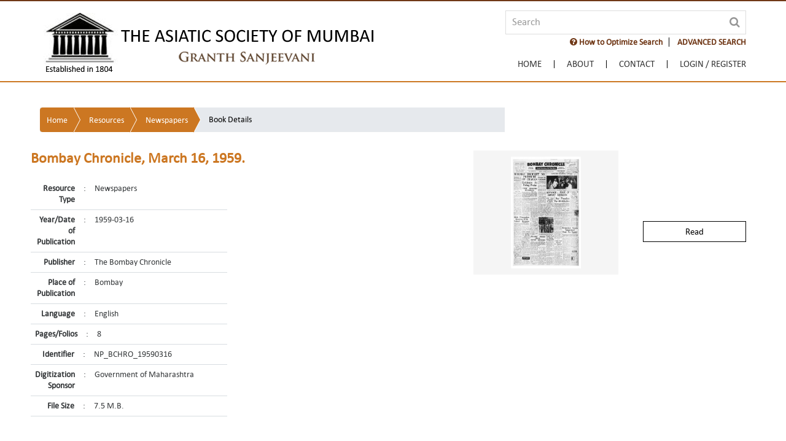

--- FILE ---
content_type: text/html;charset=UTF-8
request_url: https://granthsanjeevani.com/jspui/handle/123456789/149571?searchWord=&backquery=%5Bquery=&sort_by=dc.date.accessioned_dt&order=desc&rpp=20&etal=0&start=20%5D
body_size: 62461
content:




















<!DOCTYPE html>
<html lang="en">
<head>
    <meta charset="utf-8">
    <meta name="viewport" content="width=device-width, initial-scale=1, maximum-scale=1, user-scalable=no" />
    <meta http-equiv="x-ua-compatible" content="IE=edge" />
    <title>Granth Sanjeevani</title>
    <meta name="Description" content="Granth Sanjeevani">
    <meta name="Keywords" content="Granth Sanjeevani">
    <link rel="shortcut icon" type="image/x-icon" href="/jspui/favicon.ico" />

    <!-- Common CSS -->
    <link href="/jspui/ds.css" rel="stylesheet" />
    <link href="/jspui/css/bootstrap.css" rel="stylesheet" />
    <link href="/jspui/css/ds-style.css" rel="stylesheet" />
    <link href="/jspui/css/form.css" rel="stylesheet" />
    <link href="/jspui/css//main.css" rel="stylesheet" />
    <!-- Common CSS -->
    <!-- J-Query 1.11.3 -->
    <script src="/jspui/js/jquery-1.11.3.min.js" type="text/javascript"></script>
    <!-- J-Query 1.11.3 -->
    <!-- Bootstrap JS -->
    <script src="/jspui/js/bootstrap.min.js" type="text/javascript"></script>
    <script src="/jspui/js/bootstrap.offcanvas.js" type="text/javascript"></script>
    <!-- Bootstrap JS -->

    <link rel="stylesheet" href="/jspui/css/jquery.webui-popover.css" type="text/css">

    <link href="/jspui/css/metismenu.min.css" rel="stylesheet" />
    <script src="/jspui/js/metismenu.min.js"></script>
    <script src="/jspui/js/submenu.js"></script>

    <!--  Fancy Box Script -->
    <link rel="stylesheet" href="/jspui/css/jquery.fancybox.css" type="text/css" />
    <script type="text/javascript" src="/jspui/js/jquery.fancybox.min.js"></script>
    <script type="text/javascript" src="/jspui/js/jquery.fancybox-media.js"></script>
    <script type="text/javascript">
        $(document).ready(function () {
            $(".fancybox").fancybox({
                openEffect: 'fade',
                closeEffect: 'none',
                padding: 5,
                margin: 30,
                helpers: {
                    overlay: {
                        locked: false
                    }
                }
            });
            
            $(".help").fancybox({
                maxWidth: 700,
                fitToView: false,
                width: '70%',
                height: 'auto',
                autoSize: true,
                closeClick: false,
                openEffect: 'fade',
                closeEffect: 'fade',
                padding: 0
            });
        });

        $(document).ready(function () {
            $(".terms").fancybox({
                maxWidth: 800,
                fitToView: true,
                width: '70%',
                height: '70%',
                autoSize: false,
                closeClick: false,
                openEffect: 'fade',
                closeEffect: 'fade',
                padding: 0
            });
            
        });
    </script>
    <!--  Fancy Box Script -->

    <script>
        jQuery(document).ready(function ($) {
            $("#members-login").on("click", function () {
                $("#login-area").stop().slideToggle(400);
            });
        });
    </script>

    <script>
        $(document).mouseup(function (e) {
            var container = $("#login-area");
            if (!container.is(e.target) // if the target of the click isn't the container...
                && container.has(e.target).length === 0) // ... nor a descendant of the container
            {
                container.slideUp();
            }
        });

        
    </script>

</head>
<body class="body" ondragstart="return false;" ondrop="return false;">
    <div class="wrapper">
        <!-- HEADER -->
        








  

<html>
<head>
<link rel="stylesheet" href="/jspui/static/css/jquery-ui-1.10.3.custom/redmond/jquery-ui-1.10.3.custom.css" type="text/css" />
<script type='text/javascript' src='/jspui/static/js/jquery/jquery-ui-1.10.3.custom.min.js'></script>
<style>
.ui-autocomplete{
	cursor: pointer;
	overflow-x: hidden;
	overflow-y: scroll;
	z-index: 2000;
	position:fixed !important;
}
#ui-datepicker-div {
    z-index: 2000 !important;
}
.ui-datepicker-header {
	 z-index: 2000 !important;
}
#ui-id-1{
	z-index: 2000;
	position:fixed !important;
}	
.clr-red-br {
    border: 2px solid #fcd24a;
    background: #fcd24a !important;
    color: #c80000;
    font-weight: bold;
    -webkit-transition: all .3s ease 0s;
    -o-transition: all .3s ease 0s;
    transition: all .3s ease 0s;
    padding: 6px 13px;
}
.clr-red-br:hover {
    border: 2px solid #c80000;
    color: #fff !important;
    background: #c80000 !important;
}
</style>

</head>

<script>
	var selectedFilters = [];
</script>

<script type="text/javascript">
function removeFilters(index){
	
	if(selectedFilters.length > 0)
	{
		// remove value of selected remove div fields from array
		var fieldName = $("#filter_field_"+index).val();
		var fieldType = $("#filter_type_"+index).val();
		var fieldValue = $("#filter_value_"+index).val();
		var fieldNameIndex = selectedFilters.indexOf(fieldName);
		var fieldValueIndex = selectedFilters.indexOf(fieldValue);
		if(fieldNameIndex != -1) {
			selectedFilters.splice(fieldNameIndex, 3);
		}
		// remove div
		$("#dynamic_div_"+index).remove();
	}
}
function resetAdvanceSearch(){
	if($("#filtername").val() == "datecreated") {
		$("#filterquery").attr("onkeypress", "onChangeDynamicFilter(this.value)");
		$("#filterquery").datepicker("destroy");
		$("#filterquery2").datepicker("destroy");
		$("#filterquery2").remove();
		$("#filterqueryOuterDiv").addClass("col-sm-5");
		$("#filterqueryOuterDiv").removeClass("col-sm-2");
		$("#toField").remove();
		$("#yearFilterName").remove();
		$("#yearInput").remove();
	}
	selectedFilters = [];
	$("#filtername").prop('selectedIndex', 0);
	$("#filtertype").prop('selectedIndex', 0);
	$("#filterquery").val("");
	$("#resourceTypeName").prop('selectedIndex', 0);
	$("#scope1").prop('selectedIndex', 0);
	
	var dynamicDivLength = $('[id^=dynamic_div]').length;
	$( 'div[id^=dynamic_div]' ).each(function(el){
	  var dynamcuDivId = $(this).attr('id');
	  $("#"+dynamcuDivId).remove();
	});
}

function filterTypeChange() {
	if($("#filtername").val() == "datecreated")
	{
		if($("#filtertype").val() == "between")
		{
			var mainContent = '<div class="col-sm-1" id="yearFilterName">' +
								'<div class="form-group">' +
								'<input id="toField" type="text" value="To" disabled>' +
								'</div>' +
								'</div>' +
								'<div class="col-sm-2" id="yearInput">' +
								'<div class="form-group">' +
									'<input type="text" id="filterquery2" name="filterquery2" onkeyup="enterForFilter(event)">' +
								'</div>' +
							'</div>';
			
			$("#filterqueryOuterDiv").removeClass("col-sm-5");
			$("#filterqueryOuterDiv").addClass("col-sm-2");
			$("#filterqueryOuterDiv").after(mainContent);
			$("#filterquery").datepicker({onChangeMonthYear : function(){$(".dropdown-search").css({ display: "block" });}, dateFormat: "yy-mm-dd",changeYear: true,yearRange: "1000:c", onSelect: function(dateText, inst) { $(".dropdown-search").css({ display: "block" }); }});
			$("#filterquery2").datepicker({onChangeMonthYear : function(){$(".dropdown-search").css({ display: "block" });},dateFormat: "yy-mm-dd",changeYear: true,yearRange: "1000:c", onSelect: function(dateText, inst) { $(".dropdown-search").css({ display: "block" }); }});
		}else
		{
			var element =  document.getElementById("yearInput");
			if(typeof(element) != 'undefined' && element != null)
			{
				$("#filterquery2").datepicker("destroy");
				$(element).remove();
				$("#yearFilterName").remove();
				$("#filterqueryOuterDiv").removeClass("col-sm-2");
				$("#filterqueryOuterDiv").addClass("col-sm-5");
			}
		}
	}		
}
	
function filterNameChange(){	
	
	if($("#filtername").val() == "datecreated")
	{
		/*$("#filtertype").html('<option value="equals">Equals</option><option value="between">Between</option><option value="before">Before</option><option value="after">After</option>');*/
		$("#filtertype").html('<option value="equals">Equals</option><option value="between">Between</option>');
		if ($("#filtertype").val() != "equals" ) {
			$("#filterquery").datepicker({onChangeMonthYear : function(){$(".dropdown-search").css({ display: "block" });},dateFormat: "yy-mm-dd",changeYear: true,yearRange: "1000:c", onSelect: function(dateText, inst) { $(".dropdown-search").css({ display: "block" }); }});
		}
	}
	else
	{
		$("#filtertype").html('<option value="equals">Equals</option><option value="contains">Contains</option><option value="notequals">Not Equals</option><option value="notcontains">Not Contains</option>');
		$("#filterquery").datepicker("destroy");
		if(selectedFilters.indexOf("datecreated") == -1) {
			var element =  document.getElementById("yearInput");
			if(typeof(element) != 'undefined' && element != null)
			{
				$("#filterquery2").datepicker("destroy");
				$(element).remove();
				$("#dynamicYearSpacer").remove();
				$("#mainSearchQuery").removeClass("col-sm-2");
				$("#mainSearchQuery").addClass("col-sm-5");
			}
		}
	}
	$("#filterquery").prop("disabled", false);
}

$(document).ready(function () {
	$("#filterquery").autocomplete({
		source: function(request, response){
			var filter = $("#filtername").val();
			$("#scope").val($("#scope1").val());	
			$("#appliedFilters").val("");		
			var httpReq = "";
			if (selectedFilters != null && selectedFilters.length >0 ) 
			{
			    var idx = 1;
			    for(var i = 0 ; i<=selectedFilters.length-3;i++ ){
			    	if(i == 0){
			    	 httpReq = httpReq +"?filter_field_"+idx+"="+ selectedFilters[i++];
			    	}else{
			    	 httpReq = httpReq +"&filter_field_"+idx+"="+ selectedFilters[i++];
			    	}
			    	 httpReq = httpReq +"&filter_type_"+idx+"="+ selectedFilters[i++];
			    	 httpReq = httpReq +"&filter_value_"+idx+"="+ selectedFilters[i];
			    	 idx++;
			    }
			}
			$.ajax({
				url: "/jspui/json/discovery/autocomplete" + httpReq,
				dataType: "json",
				cache: false,
				data: {
					auto_idx: filter,
					auto_query: $("#filterquery").val(),
					auto_sort: "count",
					auto_type: $("#filtertype").val(),
					location: $("#scope1").val()
				},
				success: function(data){
					response($.map(data.autocomplete, function(item){
						var displayLabel = item.displayedValue + " (" + item.count + ")";
						var valueLabel = item.displayedValue;
						return {label:displayLabel,value:valueLabel}
					}));
				}
			})
		},
        select: function(event, ui) {
			$(".dropdown-search").css({ display: "block" });
        }
		
	});
});
	
	function querySearch(){
		var query = $("#query").val();
		var encodedQuery = encodeURIComponent(query);
		var baseURL = "/jspui";
	var url = baseURL + "/simple-search?query=" + encodedQuery + "&rpp="+ 20 +"&sort_by=score&order=desc";
		
		window.location.assign(url);
	}
	
	function keyupForQuery(e){
		if(e.keyCode == 13){
			querySearch();
		}
	}
</script>

<script type="text/javascript">

function onChangeDynamicFilter(val) {
	if($("#filtername").val() == "datecreated") {
		return;
	}
	$("#filterquery").autocomplete({
		source: function(request, response){
			var filter = $("#filtername").val();			
			$("#scope").val($("#scope1").val());
			$("#appliedFilters").val("");			
			var httpReq = "";
			if (selectedFilters != null && selectedFilters.length >0 ) 
			{
				var idx = 1;
				for(var i = 0 ; i<=selectedFilters.length-3;i++ ){
					if(i == 0){
					 httpReq = httpReq +"?filter_field_"+idx+"="+ selectedFilters[i++];
					}else{
					 httpReq = httpReq +"&filter_field_"+idx+"="+ selectedFilters[i++];
					}
					 httpReq = httpReq +"&filter_type_"+idx+"="+ selectedFilters[i++];
					 httpReq = httpReq +"&filter_value_"+idx+"="+ selectedFilters[i];
					 idx++;
				}
			}
			$.ajax({
				url: "/jspui/json/discovery/autocomplete" + httpReq,
				dataType: "json",
				cache: false,
				data: {
					auto_idx: filter,
					auto_query: $("#filterquery").val(),
					auto_sort: "count",
					auto_type: $("#filtertype").val(),
					location: $("#scope1").val()
				},
				success: function(data){
					response($.map(data.autocomplete, function(item){
						var displayLabel = item.displayedValue + " (" + item.count + ")";
						var valueLabel = item.displayedValue;
						return {label:displayLabel,value:valueLabel}
					}));
				}
			})
		},
        select: function(event, ui) {
			$(".dropdown-search").css({ display: "block" });
        }
	});  
}

function datecreatedValue() {
	var value = $("#filterquery").val();	
	var type = $("#filtertype").val();		
	if(type == "between")
	{
		value = "[" + value + "+TO+" + $("#filterquery2").val() +"]";
	}
	/*else if(type == "before")
	{
		value = "[0000" + "+TO+" + value +"]";
	}
	else if(type == "after")
	{
		value = "[" + value + "+TO+*]";
	}*/
	return value;
}

var counter = 1;

$(document).on("click","#btnadd",function(){
	
	// validation of filter already selected
		if (selectedFilters.indexOf($("#filtername").val()) != -1) {
			alert("Filter already exist!");
			return;
		}
	var value = $("#filterquery").val();
	if(value.length > 0) {
		
		if($("#filtername").val() == "datecreated")
		{
			value = datecreatedValue();
		}
			
		selectedFilters.push($("#filtername").val());
		selectedFilters.push($("#filtertype").val());
		selectedFilters.push(value);
		//disabled fields
		$("#filtername").prop('disabled', true);
		$("#filtertype").prop('disabled', true);
		$("#filterquery").prop('disabled', true);
		
		// remove and change attr
		$("#filtername").attr('name', 'filter_field_'+counter);
		$("#filtername").attr('id', 'filter_field_'+counter);
		$("#filtername").attr('class', 'filter_field_'+counter);
		$("#filtertype").attr('name', 'filter_type_'+counter);
		$("#filtertype").attr('id', 'filter_type_'+counter);
		$("#filtertype").attr('class', 'filter_type_'+counter);
		$("#filterquery").attr('name', 'filter_value_'+counter);
		$("#filterquery").attr('id', 'filter_value_'+counter);
		$("#filterquery").attr('class', 'filter_value_'+counter);
		$("#dynamicDiv").attr('id', 'dynamic_div_'+counter);
		$("#filterqueryOuterDiv").removeAttr('id');
		
		var html='                    <div class="row" id="dynamicDiv">'+
	'        	<div class="col-sm-3">'+
	'            	<div class="form-group" id="filternameDiv">'+
	'                	<select id="filtername" name="filtername" onchange="filterNameChange()">'+
	'                    	<option value="title">Title</option>'+
	'                        <option value="author">Author</option>'+
	'                        <option value="datecreated">Year/Date of Publication </option>'+
	'                        <option value="publisher">Publisher</option>'+
	'                        <option value="lang">Language</option>'+
	'                        <option value="subject">Subject</option>'+
	'                        <option value="location">Place of Publication</option>'+
	'                    </select>'+
	'				</div>'+
	'          	</div>'+
	'          	<div class="col-sm-2">'+
	'          		<div class="form-group" id="filtertypeDiv">'+
	'          			<select id="filtertype" name="filtertype"onchange="filterTypeChange()">'+
	'          				<option value="equals">Equals</option>'+
	'          	            <option value="contains">Contains</option>'+
	'          				<option value="notequals">Not Equals</option>'+
	'          				<option value="notcontains">Not Contains</option>'+
	'          	        </select>'+
	'          		</div>'+
	'          	</div>'+
	'  			<div class="col-sm-5" id="filterqueryOuterDiv">'+
	'	            <div class="form-group" id="filterqueryDiv">'+
	'					<input type="text" id="filterquery" name="filterquery" class="filter" onkeypress="onChangeDynamicFilter(this.value)">'+
	'                </div>'+
	'            </div>'+
	'            <div class="col-sm-2">'+
	'            	<div class="form-group">'+
	'                	<button id="btnadd" type="submit" class="clr-brown-br"><i class="fa fa-plus-circle" aria-hidden="true"></i>&nbsp;ADD'+'</button>'+
	'                </div>'+
	'            </div>';

		$( "#btnadd" ).replaceWith('<a id="remove_'+counter +'" href="#" onclick="removeFilters(' + counter + ')" class="clr-brown-br"><i class="fa fa-minus-circle" aria-hidden="true"></i></a>');
		$('#advanceSearch').append(html);
		$("#filtername").prop('selectedIndex', 0);
		$("#filtertype").prop('selectedIndex', 0);
		$("#filterquery").val('');
		$("#filtername").focus();
		counter++;
	}	
});
	
function onCollectionSpecificFilter1(){
   	var location = document.getElementById("scope1").value;
	$("#scope").val(location);
	$("#appliedFilters").val("");
	var filtername = document.getElementById("filtername").value;
	var filtertype = document.getElementById("filtertype").value;
	var filterquery = document.getElementById("filterquery").value;
	if($("#filtername").val() == "datecreated") {
		filterquery = datecreatedValue();
	}
	var apQuery = "";
	var rp = "&query=&sort_by=dc.date.accessioned_dt&order=desc&rpp=20&etal=0" ;
   	var baseURL = "/jspui";
	var url = ""; 
	if (selectedFilters != null && selectedFilters.length >1 ) 
	{
		var idx = 1;
		for(var i = 0 ; i<=selectedFilters.length-3;i++ ){
			 apQuery = apQuery +"&filter_field_"+idx+"="+ selectedFilters[i++];
			 apQuery = apQuery +"&filter_type_"+idx+"="+ selectedFilters[i++];
			 apQuery = apQuery +"&filter_value_"+idx+"="+ selectedFilters[i];
			 idx++;
		}
		url = baseURL + "/simple-search?location=" + location + rp;
		if (filterquery == '') {
			url = url + apQuery;
		} else {
			rp = "&filtername=";
			url = url + rp + filtername + "&filtertype=" + filtertype + "&filterquery=" + filterquery + apQuery;
		}
	} else if(selectedFilters.length == 1) {
		rp = "&filtername=";
		url = baseURL + "/simple-search?location=" + location + rp + selectedFilters[0] + "&filtertype=" + selectedFilters[1] + "&filterquery=" + selectedFilters[2] + apQuery;
	} else {
		if ($("#filterquery").val() === '') {
			url = baseURL + "/simple-search?location=" + location + rp;
		} else {
			rp = "&filtername=";
			url = baseURL + "/simple-search?location=" + location + rp + filtername + "&filtertype=" + filtertype + "&filterquery=" + filterquery;
		}
	}
	//	alert(apQuery);
	
   	/*	var location = "";
   		if(document.getElementById(id).checked){
   			location = $('#' + id).val();
   		}
   	*/
   //	var url = 
	//alert(url);
   	window.location.assign(url);
}

</script>


<script type="text/javascript">

	//below javascript is used for Disabling right-click on HTML page
	document.oncontextmenu = new Function("return true");
	
	//below javascript is used for Disabling text selection in web page
	//Disabling text selection in web page
	document.onselectstart = new Function("return true"); //Disabling text selection in web page
	if (window.sidebar) {	
	    //Disable Cut into HTML form using Javascript
	    document.oncut = new Function("return false");
	
	    //Disable Copy into HTML form using Javascript
	    document.oncopy = new Function("return true");
	
	    //Disable Paste into HTML form using Javascript
	    document.onpaste = new Function("return true");
	}
        
     $(document).bind('keydown', function(e) {
   	  if(e.ctrlKey && (e.which == 83)) {
   	    e.preventDefault();
   	    return false;
   	  }
   	});
        
</script>
<!-- to check browser closed -->
<script type="text/javascript" src="/jspui/js/check_browser_close.js"></script>
<!-- to check browser closed -->
<style type="text/css" media="print">
		body {display:none; visibility:hidden;}
</style>
<Script  type="text/javascript">
    var instituteName = 'null';
	var errorTypes = '';
	if (instituteName === "null" || instituteName === "NULL"  || instituteName === null ) {
            instituteName = '';
    }
	if(errorTypes !== '' || instituteName !== '') {
		  $("body").css({"padding-top":"160px"});
	}

    function closeTab(e) {

        // call ajax
        if (!validNavigation) {
			sessionStorage.setItem("instituteName", instituteName);
            $.get("/jspui/close-event?IsRefresh=close&instituteName="+instituteName, function (responseText) {
            });
        }
    }
    function doNotCloseTab(e) {
        // call ajax

        var instName = sessionStorage.getItem("instituteName");
        if (instName === "null" || instName === "NULL"  || instName === null ) {
            instName = '';
        }
		
        if (instName !== '') {
			$.get("/jspui/close-event?IsRefresh=activeLogin&instituteName="+instName, function  (data, status) {
                if (data !== "") {
					if($("#banner").length == 0) {
                    var showDiv = $(document.createElement('div'))
                        .attr("class", "after-login");
                    showDiv.after().html('<div  id="banner" class="container">You are logged in from: <b>'+instName+'</b><a class="top-btn" href="/jspui/institute-logout"><b style="color:white">LogOut</b></a></div>');
                    showDiv.appendTo("nav.navbar-fixed-top").insertBefore("#instituteNameForRelogin");
					}
                    instituteName = instName;
                }

            });
        }
        sessionStorage.removeItem("instituteName");
    }


</Script>

<script>
            $(document).ready(function () {
				
				/*$(document).on('click', '.ui-datepicker-header', function (e) { 
					$(".dropdown-search").css({ display: "block" });
				});*/
				
                // Expand Search Panel
                $("#search-toggle").click(function () {
                    $(".dropdown-search").slideDown();
                });

                $(".btn-close").click(function () {
                    $(".dropdown-search").slideUp();
                });
            });

            $(document).mouseup(function (e) {
                var container = $(".dropdown-search");

                if (!container.is(e.target) // if the target of the click isn't the container...
                    && container.has(e.target).length === 0) // ... nor a descendant of the container
                {

                    container.hide();

                }
            });
        </script>

<script type="text/javascript">

subdirectory = "null";

document.write('<nav class="navbar navbar-light bg-nav navbar-fixed-top">');
document.write('<input name="scope" id="scope" type="hidden"/>');
document.write('<input name="appliedFilters" id="appliedFilters" type="hidden"/>');
document.write('   <input name="instituteNameForRelogin" id="instituteNameForRelogin" type="hidden"/>');
if("" !== ""){
    document.write('   <div id="banner" class="after-login">');
    document.write('    <div class="container">');
    document.write('   You are logged in from: <b>null</b><a class="top-btn" href="/jspui/institute-logout"><b style="color:white">LogOut</b></a>');
    document.write('   </div>');
    document.write('  </div>');
} else if ("" != "" && "" == "instituteSubscription") {
	document.write('   <div id="banner" class="after-login">');
    document.write('    <div class="container">');
    document.write('   The concurrent session limit of your institute is full. Please try again after some time or contact your administrator for support.');
    document.write('   </div>');
    document.write('  </div>');
} else if ("" != "" && "" == "login") {
	document.write('   <div id="banner" class="after-login">');
    document.write('    <div class="container">');
    document.write('   IP Address is not registered. Please contact your administrator for support.');
    document.write('   </div>');
    document.write('  </div>');
} else if ("" != "" && "" == "instituteError") {
	document.write('   <div id="banner" class="after-login">');
    document.write('    <div class="container">');
    document.write('   Entered institute is not registered with us.Please check by different keywords.');
    document.write('   </div>');
    document.write('  </div>');
} else if ("" != "" && "" == "memebershipExpired") {
	document.write('   <div id="banner" class="after-login">');
    document.write('    <div class="container">');
    document.write('   Sorry, your memebership is expired.please email us on info@asiaticsociety.org.in to extend your membership.');
    document.write('   </div>');
    document.write('  </div>');
}
/* maintenance 
document.write('   <div id="banner" class="after-login">');
document.write(' The website is scheduled for a preventive maintenance between 5th July 10 AM IST and 9th July 6 PM IST and will not be available for access. ');
document.write('  </div>'); */

document.write('            <div class="container">');
document.write('                <div class="navbar-brand">');
document.write('                    <a href="/jspui/">');
document.write('                    <img src="/jspui/images/logo-asiatic.png" alt="" title="" class="img-fluid">');
document.write('                    </a>');
document.write('                </div>');
document.write('                    <div id="offcanvas-overlay"></div>');
document.write('                    <button id="offcanvas-toggle" type="button" class="navbar-toggle collapsed offcanvas-toggle hidden-xl-up pull-xs-right" data-toggle="offcanvas" data-target="#navbar" aria-expanded="false" aria-controls="navbar">');
document.write('                        <span class="icon-bar"></span>');
document.write('                        <span class="icon-bar"></span>');
document.write('                        <span class="icon-bar"></span>');
document.write('                    </button>');

document.write('                <div class="search-area text-xl-right text-xs-right">');
document.write('                    <div class="input-group">');
document.write('                        <input name="query" id="query" type="text" class="form-control" placeholder="Search" onkeyup="keyupForQuery(event)">');
document.write('                        <span class="search-btn">');
document.write('                            <a href="#" onclick="querySearch()"><i class="fa fa-search"></i></a>');
document.write('                        </span>');
document.write('                    </div>');
document.write('                    <ul class="searchlist">');
document.write('                      <li><a href="/jspui/GS Search Guide.pdf"  target="_blank"  class="help "><b><i class="fa fa-question-circle" aria-hidden="true"></i> How to Optimize Search</b></a></li>');
document.write('                      <li class="dropdown_link"><a id="search-toggle" href="#">ADVANCED SEARCH</a>');

document.write('                      <div class="dropdown-search"><div class="search_panel">');
document.write('                      <div class="btn-close pull-xs-right"><i class="fa fa-times-circle" aria-hidden="true"></i></div>');
document.write('                      <h4> Advanced Search is useful for more specific search options.  </h4>');
document.write('                      <h4> You can use a single or a combination of fields to perform Advanced Search. </h4>');
document.write('                      <div class="spacer1"></div>');
document.write('	<div id="advanceSearch" class="search_data">');
document.write('    	<div class="row">');
document.write('        	<div class="col-sm-3">');
document.write('            	<div class="form-group">');
document.write('                	<select id="resourceTypeName">');
document.write('                    	<option value="ResourceType">Resource Type</option>');
document.write('                    </select>');
document.write('				</div>');
document.write('          	</div>');
document.write('          	<div class="col-sm-7">');
document.write('          		<div class="form-group">');
document.write('          			<select id="scope1" name="scope1">');
document.write('          				<option value="">All</option>');
document.write('          				<option value="123456789/2">Book</option>');
document.write('          	            <option value="123456789/3">Newspaper</option>');
document.write('          	            <option value="123456789/4">Manuscript </option>');
document.write('          				<option value="123456789/6">Government Publication</option>');
document.write('          				<option value="123456789/8">Journal</option>');
document.write('          				<option value="123456789/7">Map</option>');
document.write('          				<option value="123456789/106857">Newspaper Clippings</option>');
document.write('          	        </select>');
document.write('          		</div>');
document.write('          	</div>');
document.write('           </div>');
document.write('                    <div class="row" id="dynamicDiv">');
document.write('        	<div class="col-sm-3">');
document.write('            	<div class="form-group">');
document.write('                	<select id="filtername" name="filtername" onchange="filterNameChange()">');
document.write('                    	<option value="title">Title</option>');
document.write('                        <option value="author">Author</option>');
document.write('                        <option value="datecreated">Year/Date of Publication </option>');
document.write('                        <option value="publisher">Publisher</option>');
document.write('                        <option value="lang">Language</option>');
document.write('                        <option value="subject">Subject</option>');
document.write('                        <option value="location">Place of Publication</option>');
document.write('                    </select>');
document.write('				</div>');
document.write('          	</div>');
document.write('          	<div class="col-sm-2">');
document.write('          		<div class="form-group">');
document.write('          			<select id="filtertype" name="filtertype" onchange="filterTypeChange()">');
document.write('          				<option value="equals">Equals</option>');
document.write('          	            <option value="contains">Contains</option>');
document.write('          				<option value="notequals">Not Equals</option>');
document.write('          				<option value="notcontains">Not Contains</option>');
document.write('          	        </select>');
document.write('          		</div>');
document.write('          	</div>');
document.write('  			<div class="col-sm-5" id="filterqueryOuterDiv">');
document.write('	            <div class="form-group">');
document.write('					<input type="text" id="filterquery" name="filterquery">');
document.write('                </div>');
document.write('            </div>');
document.write('            <div class="col-sm-2">');
document.write('            	<div class="form-group">');
document.write('                	<button id="btnadd" type="submit" class="clr-brown-br"><i class="fa fa-plus-circle" aria-hidden="true"></i>&nbsp;ADD</button>');
document.write('                </div>');
document.write('            </div>');

document.write('		 </div>');
document.write('   	</div>');
document.write('    <div class="spacer1"></div>');
document.write('    <div class="row">');
document.write('		<div class="col-sm-12">');
document.write('	    	<button type="submit" class="btn-brown" onclick="resetAdvanceSearch()">Reset</button>');
document.write('            <button type="submit" class="btn-brown" onClick="onCollectionSpecificFilter1()">Search</button>');
document.write('        </div>');
document.write('    </div>');

document.write('                    </div></div>');
document.write('                    </li>');
document.write('                    </ul>');
document.write('                    <div class="spacer2"></div>');
document.write('                    <div class="pull-xs-right navbar-offcanvas-right navbar-offcanvas" id="navbar">');/*This line is added on 24-April-2017*/
document.write('                        <ul class="nav navbar-nav navbar-padding">');/*This line is updated on 24-April-2017*/



if(false){
	document.write('                            <li class="nav-item"><a href="/jspui/adminDashboard?sorts[views]=-1"><span class="hidden-md-up">Manage</span> <i class="fa fa-cogs" aria-hidden="true" title="Manage"></i></a></li>');
	document.write('                            <li class="nav-item"><a href="/jspui/submit"><span class="hidden-md-up">Upload</span> <i class="fa fa-upload" aria-hidden="true" title="Upload"></i></a></li>');
}else if(false){
	document.write('                            <li class="nav-item"><a href="/jspui/submit"><span class="hidden-md-up">Upload</span> <i class="fa fa-upload" aria-hidden="true" title="Upload"></i></a></li>');
}


if(subdirectory == "home"){
	document.write('                            <li class="nav-item active"><a href="/jspui/">Home</a></li>');
}else{
	document.write('                            <li class="nav-item"><a href="/jspui/">Home</a></li>');
}

if (subdirectory == "about") {
    document.write('                            <li class="nav-item active"><a href="/jspui/contextInfo?redirect=about">About</a></li>');
}
else {
    document.write('                            <li class="nav-item"><a href="/jspui/contextInfo?redirect=about">About</a></li>');
}

if (subdirectory == "contact") {
    document.write('                            <li class="nav-item active"><a href="/jspui/contextInfo?redirect=contact">Contact</a></li>');
}
else {
    document.write('                            <li class="nav-item"><a href="/jspui/contextInfo?redirect=contact">Contact</a></li>');
}
if("" === "") {
    document.write('                                <li class="nav-item members-login">');

    if ("" === "") {
        document.write('                                <a id="members-login" href="/jspui/password-login" class=""><span>Login / Register</span></a>');
    }
    else {
        if ("" !== "") {
            document.write('                                <a id="members-login" class="active"><span>Welcome </span> <i class="fa fa-user" aria-hidden="true"></i></a>');
        }
        document.write('                                <div id="login-area" class="login-content">');
        document.write('                                    <div class="memebers-login-info">');
        document.write('                                        <ul>');
        document.write('                                            <li><a href="/jspui/userAccount?rpp=6">My Account</a></li>');
        document.write('                                            <li><a href="/jspui/logout">Logout</a></li>');
        document.write('                                        </ul>');
        document.write('                                    </div>');
        document.write('                                </div>');
    }

    document.write('                            </li>');
}
document.write('                        </ul>');
document.write('                </div>');
document.write('                </div>');
document.write('            </div>');
document.write('            <div class="container-fluid bg-subnav">');
document.write('            </div>');
document.write('        </nav>');

</script>


</html>

        <!-- HEADER -->
        <!-- BODY -->
        <div class="spacer3"></div>
        <section class="container-fluid" id="book-detail">
            <div class="row">
                <div class="container">
                    <div class="row">
                        <div class="container wow fadeInDown">
                        	 <div class="row marg-b-xs">
					 	 <div class="col-xl-8 col-md-8>  
                                <nav aria-label="breadcrumb">
            						<ol class=" breadcrumb-arrow">
									<li><a href="/jspui/">Home</a></li>
									<li><a href="/jspui/simple-search?location=&query=&rpp=20&sort_by=dc.date.accessioned_dt&order=desc" >Resources</a></li>
									<li><a href="/jspui/handle/123456789/3"> Newspapers</a></li>
									<li class="active"><span>Book Details</span></li>
									</ol>
        						</nav>
					 		</div>  

                            </div>
                            
								<div class="spacer1"> </div>
								 <div class="row">
								
                            <div class="row">
                                <div class="col-xl-7 col-lg-8 col-md-7 marg-b-xs">
                                    <h1>Bombay Chronicle, March 16, 1959.</h1>
                                    <table class="bookdetail">

                                        <tr>
                                            <td class="col1">Resource Type</td>
                                            <td class="col2">:</td>
                                            <td class="col3">Newspapers</td>
                                        </tr>

                                        <tr>
                                            <td class="col1">Year/Date of Publication</td>
                                            <td class="col2">:</td>
                                            <td class="col3">1959-03-16</td>
                                        </tr>

                                        <tr>
                                            <td class="col1">Publisher</td>
                                            <td class="col2">:</td>
                                            <td class="col3">The Bombay Chronicle</td>
                                        </tr>

                                        <tr>
                                            <td class="col1">Place of Publication</td>
                                            <td class="col2">:</td>
                                            <td class="col3">Bombay</td>
                                        </tr>

                                        <tr>
                                            <td class="col1">Language</td>
                                            <td class="col2">:</td>
                                            <td class="col3">English</td>
                                        </tr>

										<tr>
                                            <td class="col1">Pages/Folios</td>
                                            <td class="col2">:</td>
                                            <td class="col3">8</td>
                                        </tr>

                                        <tr>
                                            <td class="col1">Identifier</td>
                                            <td class="col2">:</td>
                                            <td class="col3">NP_BCHRO_19590316</td>
                                        </tr>

                                        <tr>
                                            <td class="col1">Digitization Sponsor</td>
                                            <td class="col2">:</td>
                                            <td class="col3">Government of Maharashtra</td>
                                        </tr>

									    <tr>
									        <td class="col1">File Size</td>
									        <td class="col2">:</td>
									        <td class="col3">7.5 M.B.</td>
									    </tr>

                                    </table>
                                </div>
                                <div class="col-xl-5 col-lg-4 col-md-5">
                                    <div class="col-xl-7">
                                        <ul class="booklist booklist2">
                                            <li>
                                                <figure class="wow fadeInUp">
                                                    <img style="max-height:182px;" src="/jspui/bitstream/123456789/149571/617194/NP_BCHRO_19590316_TIT_01.jpg" alt="" title="" class="img-fluid" />
                                                </figure>
                                            </li>
                                        </ul>
                                    </div>
                                    <div class="col-xl-5">

										<h5></h5>

                                        <div class="spacer5"></div>
                                        <div class="spacer2"></div>

										<a href="" class="link-btn clr-blk-br fancybox" rel="1" style="display:none; pointer-events: none; cursor: default; opacity: 0.6;">Table of Content</a>						

                                        <div class="spacer1"></div>
                                        <a href="/jspui/viewer?searchWord=&viewType=single&doc=NP_BCHRO_19590316.pdf123456789/149571/617195/&backquery=[]&itemHandle=123456789/149571" class="link-btn clr-blk-br" style="display:block">Read</a>
                                    </div>
                                    <div class="spacer1"></div>
                                    <div class="col-xl-8">
                                      

                                        <div id="bookmark" style="display:none;">
                                            <div class="input-group">
                                                <input name="bookmarkname" id="bookmarkname" type="text" class="addfolder" placeholder="Bookmark Name">
                                                <input type="submit" value="Add" class="addfolder" onClick="onAddBookmark()">
                                            </div>
                                        </div>
                                    </div>

									
                                    <div class="spacer3"></div>
                                    <div class="rw">
                                        <div class="col-xl-12 col-lg-7 col-md-7">
                                            

                                            
                                        </div>
                                    </div>
                                </div>
                            </div>
                        </div>
                        <div class="spacer3"></div>
                        <hr />
                        <div class="spacer3"></div>
                        <div class="container">
                            <div class="row">
                                <div class="col-xl-12">
                                    

								<div class="col-xl-8 col-md-9 col-xs-7">
                                        <div class="row wow fadeInUp">
                                            <h4>Other Similar Items</h4>
                                        </div>
                                    </div>
                                    <div class="col-xl-4 col-md-3 col-xs-5 text-xl-right text-xs-right">
                                        <!-- <div class="row">
                                            <a href="" class="link-btn clr-drkblue-br">View All</a>
                                        </div> -->
                                    </div>
                                    <div class="spacer1"></div>
                                    <ul class="booklist booklist1 bxSlider">

                                        <li>
                                            <figure class="wow fadeInUp">
                                                <ul class="iconlist">

													<li style="display: none;"></li>

                                                </ul>
                                                <a href="/jspui/handle/123456789/149523?searchWord=&backquery=[]">
                                                    <img src="/jspui/bitstream/123456789/149523/617098/NP_BCHRO_19590116_TIT_01.jpg" alt="" title="" class="img-fluid" />
                                                </a>
                                                <figcaption>
                                                    <ul>
                                                        <li class="hd"><a href="/jspui/handle/123456789/149523?searchWord=&backquery=[]">Bombay Chronicle, January 16, 1959.</a></li>

                                                        <li><b>Year:</b> 1959</li>

                                                    </ul>
                                                </figcaption>
                                            </figure>
                                        </li>

                                        <li>
                                            <figure class="wow fadeInUp">
                                                <ul class="iconlist">

													<li style="display: none;"></li>

                                                </ul>
                                                <a href="/jspui/handle/123456789/149587?searchWord=&backquery=[]">
                                                    <img src="/jspui/bitstream/123456789/149587/617226/NP_BCHRO_19590216_TIT_01.jpg" alt="" title="" class="img-fluid" />
                                                </a>
                                                <figcaption>
                                                    <ul>
                                                        <li class="hd"><a href="/jspui/handle/123456789/149587?searchWord=&backquery=[]">Bombay Chronicle, February 16, 1959.</a></li>

                                                        <li><b>Year:</b> 1959</li>

                                                    </ul>
                                                </figcaption>
                                            </figure>
                                        </li>

                                        <li>
                                            <figure class="wow fadeInUp">
                                                <ul class="iconlist">

													<li style="display: none;"></li>

                                                </ul>
                                                <a href="/jspui/handle/123456789/149568?searchWord=&backquery=[]">
                                                    <img src="/jspui/bitstream/123456789/149568/617189/NP_BCHRO_19590313_TIT_01.jpg" alt="" title="" class="img-fluid" />
                                                </a>
                                                <figcaption>
                                                    <ul>
                                                        <li class="hd"><a href="/jspui/handle/123456789/149568?searchWord=&backquery=[]">Bombay Chronicle, March 13, 1959.</a></li>

                                                        <li><b>Year:</b> 1959</li>

                                                    </ul>
                                                </figcaption>
                                            </figure>
                                        </li>

                                        <li>
                                            <figure class="wow fadeInUp">
                                                <ul class="iconlist">

													<li style="display: none;"></li>

                                                </ul>
                                                <a href="/jspui/handle/123456789/149564?searchWord=&backquery=[]">
                                                    <img src="/jspui/bitstream/123456789/149564/617180/NP_BCHRO_19590309_TIT_01.jpg" alt="" title="" class="img-fluid" />
                                                </a>
                                                <figcaption>
                                                    <ul>
                                                        <li class="hd"><a href="/jspui/handle/123456789/149564?searchWord=&backquery=[]">Bombay Chronicle, March 9, 1959.</a></li>

                                                        <li><b>Year:</b> 1959</li>

                                                    </ul>
                                                </figcaption>
                                            </figure>
                                        </li>

                                        <li>
                                            <figure class="wow fadeInUp">
                                                <ul class="iconlist">

													<li style="display: none;"></li>

                                                </ul>
                                                <a href="/jspui/handle/123456789/149572?searchWord=&backquery=[]">
                                                    <img src="/jspui/bitstream/123456789/149572/617196/NP_BCHRO_19590317_TIT_01.jpg" alt="" title="" class="img-fluid" />
                                                </a>
                                                <figcaption>
                                                    <ul>
                                                        <li class="hd"><a href="/jspui/handle/123456789/149572?searchWord=&backquery=[]">Bombay Chronicle, March 17, 1959.</a></li>

                                                        <li><b>Year:</b> 1959</li>

                                                    </ul>
                                                </figcaption>
                                            </figure>
                                        </li>

                                        <li>
                                            <figure class="wow fadeInUp">
                                                <ul class="iconlist">

													<li style="display: none;"></li>

                                                </ul>
                                                <a href="/jspui/handle/123456789/149563?searchWord=&backquery=[]">
                                                    <img src="/jspui/bitstream/123456789/149563/617179/NP_BCHRO_19590307_TIT_01.jpg" alt="" title="" class="img-fluid" />
                                                </a>
                                                <figcaption>
                                                    <ul>
                                                        <li class="hd"><a href="/jspui/handle/123456789/149563?searchWord=&backquery=[]">Bombay Chronicle, March 7, 1959.</a></li>

                                                        <li><b>Year:</b> 1959</li>

                                                    </ul>
                                                </figcaption>
                                            </figure>
                                        </li>

                                        <li>
                                            <figure class="wow fadeInUp">
                                                <ul class="iconlist">

													<li style="display: none;"></li>

                                                </ul>
                                                <a href="/jspui/handle/123456789/149580?searchWord=&backquery=[]">
                                                    <img src="/jspui/bitstream/123456789/149580/617212/NP_BCHRO_19590326_TIT_01.jpg" alt="" title="" class="img-fluid" />
                                                </a>
                                                <figcaption>
                                                    <ul>
                                                        <li class="hd"><a href="/jspui/handle/123456789/149580?searchWord=&backquery=[]">Bombay Chronicle, March 26, 1959.</a></li>

                                                        <li><b>Year:</b> 1959</li>

                                                    </ul>
                                                </figcaption>
                                            </figure>
                                        </li>

                                        <li>
                                            <figure class="wow fadeInUp">
                                                <ul class="iconlist">

													<li style="display: none;"></li>

                                                </ul>
                                                <a href="/jspui/handle/123456789/149558?searchWord=&backquery=[]">
                                                    <img src="/jspui/bitstream/123456789/149558/617169/NP_BCHRO_19590303_TIT_01.jpg" alt="" title="" class="img-fluid" />
                                                </a>
                                                <figcaption>
                                                    <ul>
                                                        <li class="hd"><a href="/jspui/handle/123456789/149558?searchWord=&backquery=[]">Bombay Chronicle, March 3, 1959.</a></li>

                                                        <li><b>Year:</b> 1959</li>

                                                    </ul>
                                                </figcaption>
                                            </figure>
                                        </li>

                                        <li>
                                            <figure class="wow fadeInUp">
                                                <ul class="iconlist">

													<li style="display: none;"></li>

                                                </ul>
                                                <a href="/jspui/handle/123456789/149575?searchWord=&backquery=[]">
                                                    <img src="/jspui/bitstream/123456789/149575/617203/NP_BCHRO_19590320_TIT_01.jpg" alt="" title="" class="img-fluid" />
                                                </a>
                                                <figcaption>
                                                    <ul>
                                                        <li class="hd"><a href="/jspui/handle/123456789/149575?searchWord=&backquery=[]">Bombay Chronicle, March 20, 1959.</a></li>

                                                        <li><b>Year:</b> 1959</li>

                                                    </ul>
                                                </figcaption>
                                            </figure>
                                        </li>

                                        <li>
                                            <figure class="wow fadeInUp">
                                                <ul class="iconlist">

													<li style="display: none;"></li>

                                                </ul>
                                                <a href="/jspui/handle/123456789/149582?searchWord=&backquery=[]">
                                                    <img src="/jspui/bitstream/123456789/149582/617217/NP_BCHRO_19590327_TIT_01.jpg" alt="" title="" class="img-fluid" />
                                                </a>
                                                <figcaption>
                                                    <ul>
                                                        <li class="hd"><a href="/jspui/handle/123456789/149582?searchWord=&backquery=[]">Bombay Chronicle, March 27, 1959.</a></li>

                                                        <li><b>Year:</b> 1959</li>

                                                    </ul>
                                                </figcaption>
                                            </figure>
                                        </li>

                                        <li>
                                            <figure class="wow fadeInUp">
                                                <ul class="iconlist">

													<li style="display: none;"></li>

                                                </ul>
                                                <a href="/jspui/handle/123456789/149566?searchWord=&backquery=[]">
                                                    <img src="/jspui/bitstream/123456789/149566/617185/NP_BCHRO_19590311_TIT_01.jpg" alt="" title="" class="img-fluid" />
                                                </a>
                                                <figcaption>
                                                    <ul>
                                                        <li class="hd"><a href="/jspui/handle/123456789/149566?searchWord=&backquery=[]">Bombay Chronicle, March 11, 1959.</a></li>

                                                        <li><b>Year:</b> 1959</li>

                                                    </ul>
                                                </figcaption>
                                            </figure>
                                        </li>

                                        <li>
                                            <figure class="wow fadeInUp">
                                                <ul class="iconlist">

													<li style="display: none;"></li>

                                                </ul>
                                                <a href="/jspui/handle/123456789/149561?searchWord=&backquery=[]">
                                                    <img src="/jspui/bitstream/123456789/149561/617175/NP_BCHRO_19590305_TIT_01.jpg" alt="" title="" class="img-fluid" />
                                                </a>
                                                <figcaption>
                                                    <ul>
                                                        <li class="hd"><a href="/jspui/handle/123456789/149561?searchWord=&backquery=[]">Bombay Chronicle, March 5, 1959.</a></li>

                                                        <li><b>Year:</b> 1959</li>

                                                    </ul>
                                                </figcaption>
                                            </figure>
                                        </li>

                                    </ul>
                                </div>
                            </div>
                            <div class="spacer2"></div>
                        </div>
                    </div>
                </div>
            </div>
        </section>
        <div class="push"></div>
    </div>
    <!--::: FOOTER :::-->
    

<script type="text/javascript">
	document.write('<div class="footer">');
	document.write('        <div class="container ftr-container text-xs-center">');
	document.write('            <div class="col-xl-4 col-md-2 col-xs-12 text-xl-left">');
	<!--document.write('                <img src="../images/logo-asiatic.png" alt="" title="" class="img-fluid" />');-->
	document.write('            </div>');
	document.write('            <div class="col-xl-12 col-md-12 col-xs-12 ">');
	document.write('                <ul class="ftrlist">');
	document.write('                    <li><a href="/jspui/general-info/terms-conditions.htm" class="terms fancybox.iframe">Terms of service & Disclaimer</a></li>');
	document.write('                    <li><a href="/jspui/general-info/privacy-policy.htm" class="terms fancybox.iframe">Privacy Policy</a></li>');
	document.write('                    <li><a href="/jspui/general-info/copyright.htm" class="terms fancybox.iframe">Copyright & Take Down Policy</a></li>');
	document.write('                    <li><a href="/jspui/general-info/supported-browsers.htm" class="help fancybox.iframe">Supported Browsers</a></li>');
	document.write('					<li><a id="faq" href="/jspui/general-info/faq.htm" class="terms fancybox.iframe">FAQ</a></li>');
	document.write('					<li><a target="_blank" id="userguide" href="/jspui/general-info/userguide.pdf">User Guide</a></li>');
	document.write('                    <li><a href="/jspui/contextInfo?redirect=sitemap">Sitemap</a></li>');
	document.write('                </ul>');
	document.write('            </div>');
	document.write('        </div>');
	document.write('    </div>');
	document.write('<a href="#" class="scrollup" title="Scroll Back to Top">');
	document.write('<i class="fa fa-chevron-up"></i> TOP');
	document.write('    </a>');
</script>

<!-- Code for google analytics -->
<script>
  (function(i,s,o,g,r,a,m){i['GoogleAnalyticsObject']=r;i[r]=i[r]||function(){
  (i[r].q=i[r].q||[]).push(arguments)},i[r].l=1*new Date();a=s.createElement(o),
  m=s.getElementsByTagName(o)[0];a.async=1;a.src=g;m.parentNode.insertBefore(a,m)
  })(window,document,'script','https://www.google-analytics.com/analytics.js','ga');

  ga('create', 'UA-99997609-1', 'auto');
  ga('send', 'pageview');

</script>
<!-- Code for google analytics -->
    <!--::: FOOTER :::-->

    <script src="/jspui/js/jquery.webui-popover.min.js"></script>
    <script>
        (function () {
            var settings = {
                trigger: 'click',
                placement: function (el) { return el.data('placement') },
                title: '',
                width: 300,
                multi: false,
                style: '',
                padding: true
            };

            function initPopover() {

            initPopover();
        })();
    </script>

    <!-- Common J-Query -->
    <script src="/jspui/js/main.min.js" type="text/javascript"></script>
    <!-- Common J-Query -->
</body>
</html>


--- FILE ---
content_type: text/css
request_url: https://granthsanjeevani.com/jspui/css/form.css
body_size: 14608
content:
/*
=====================================================================================================================================================
FORM STTYLING
=====================================================================================================================================================
*/
/* Basic Reset */
input, textarea, select, label {font-family:inherit; font-size:14px !important; margin:0px; box-shadow:none !important; border-radius:0px !important; position:relative}
input, textarea, select, label {resize:none; outline:none; transition:all .6s ease !important; -webkit-transition:all .6s ease !important; -moz-transition:all .6s ease !important; -o-transition:all .6s ease !important; -ms-transition:all .6s ease !important; border:none !important}
input[type="text"], input[type="password"], textarea, select, label, input[type="submit"]   {-webkit-box-sizing: border-box; -moz-box-sizing: border-box; box-sizing: border-box;}

input, textarea, label {-webkit-appearance: none;}
label a {text-decoration:underline}

input[type="text"]        {border:1px solid #e3e5f3 !important; padding:10px 15px; width:100%; background:#fff; color:#000; height:auto}
input[type="text"]:hover  {border:1px solid #cc7722 !important; color:#000; background:#fff}
input[type="text"]:focus  {border:1px solid #cc7722 !important; color:#000; background:#fff}

input[type="password"]        {border:1px solid #e3e5f3 !important; padding:10px 15px; width:100%; background:#fff; color:#000; height:auto}
input[type="password"]:hover  {border:1px solid #cc7722 !important; color:#000; background:#fff}
input[type="password"]:focus  {border:1px solid #cc7722 !important; color:#000; background:#fff}

input[type="number"]        {border:1px solid #e3e5f3 !important; padding:10px 15px; width:100%; background:#fff; color:#000; height:auto}
input[type="number"]:hover  {border:1px solid #cc7722 !important; color:#000; background:#fff}
input[type="number"]:focus  {border:1px solid #cc7722 !important; color:#000; background:#fff}

input[type="file"]        {border:1px solid #e3e5f3 !important; padding:10px 10px; width:100%; background:#fff; color:#000; height:auto}
input[type="file"]:hover  {border:1px solid #0e1438 !important; color:#000}
input[type="file"]:focus  {border:1px solid #0e1438 !important; color:#000}

input[type="checkbox"]        {margin-right:0px;}
.form-check-label label {cursor:pointer;}
label {cursor:pointer; padding-bottom:5px !important;}

textarea        {border:1px solid #e3e5f3 !important; padding:15px 15px; width:100%; background:transparent; color:#000; margin-bottom:-4px; height:99px !important}
textarea:hover  {border:1px solid #0e1438 !important; color:#000}
textarea:focus  {border:1px solid #0e1438 !important; color:#000}

select          {border:1px solid #e3e5f3 !important; padding:10px 10px; width:100%; background:#fff; color:#999; outline:none}
select:hover    {border:1px solid #0e1438 !important; background:#fff; color:#000}
select:focus    {border:1px solid #0e1438 !important; background:#fff; color:#000}

label           {color:#999 !important; font-weight:normal !important}
label:hover     {color:#999 !important; font-weight:normal !important}
label:focus     {color:#999 !important; font-weight:normal !important}
input[type="submit"][id=export]{ background-color:#fff  !important;  border:1px solid #c6c6c6  !important; border-width:1px 1px 2px 1px  !important; color:#000; -webkit-transition:all .3s ease 0s; -o-transition:all .3s ease 0s; transition:all .3s ease 0s; padding:7px 10px  !important;  display: inline-block; text-transform: none;
font-weight: normal; }
input[type="submit"][id=export]:hover{ border:1px solid #c6c6c6   !important; border-width:1px 1px 2px 1px   !important; color:#fff !important; background:#c6c6c6   !important }
input[type="submit"]       {border:1px solid #cc7722 !important; padding:10px 20px 10px !important; background:#cc7722 !important; color:#fff; text-transform:uppercase; cursor:pointer; font-size:16px; font-weight:600; display:inline-block; width:auto !important}
input[type="submit"]:hover {background:#b96919 !important; color:#fff}

input[type="submit"].login       {border:1px solid #fff !important; padding:10px 50px !important; background:#ffa800 !important; color:#000; text-transform:uppercase; cursor:pointer; font-size:16px; font-weight:600; width:100%;}
input[type="submit"].login:hover {background:#0e1438 !important; color:#fff}

.verification_box                 {display:block; width:100%; float:left; color:#999}
.verification_box .captcha-img    {display:inline-block; width:120px; float:left; text-align:center; margin-right:5px;}
.verification_box .captcha-code   {display:inline-block; width:19%; float:left;}
.verification_box .captcha-text   {display:inline-block; width:auto; float:left; text-align:left; padding:8px 0px 0px 0px; margin-left:5px;}
.verification_box .captcha-text a {text-decoration:underline; font-size:13px; color:#d88417;} 
.verification_box .captcha-text a:hover {text-decoration:none; font-size:13px; color:#921002;}

.input-group                {position:relative !important}
.input-group .search-btn a  {position:absolute !important; color:#fff; z-index:99; right:3px; top:3px; background:#214657; height:33px; padding:6px 10px; display:block;}
.input-group .search-btn a:hover {background:#0d3548}

.search-area input[type="text"]        {border:1px solid #dddddd !important; padding:8px 10px; width:100%; background:#fff; color:#000; height:auto; font-size:17px !important;}
.search-area input[type="text"]:hover  {border:1px solid #bbbbbb !important; color:#000; background:#fff}
.search-area input[type="text"]:focus  {border:1px solid #bbbbbb !important; color:#000; background:#fff}

.search-area .input-group                {position:relative !important}
.search-area .input-group .search-btn a  {position:absolute !important; color:#969696; z-index:99; right:0px; top:0px; background:transparent; height:38px; padding:10px 10px; display:block; font-size:18px;}
.search-area .input-group .search-btn a:hover {background:#bbbbbb; color:#fff}


.sorting {display:block; margin:0px; padding:0px;}
.sorting ul {display:block; margin:0px; padding:0px;}
.sorting ul li {display:inline-block; margin:0px 0px 0px 1px; padding:0px; border:1px solid #e3e5f3; background:#f5f5f5; transition:all .6s ease !important; -webkit-transition:all .6s ease !important; -moz-transition:all .6s ease !important; -o-transition:all .6s ease !important; -ms-transition:all .6s ease !important;}

.sorting ul li.sort {width:155px}
.sorting ul li.page {width:110px}

.sorting ul li:hover {border:1px solid #cc7722;}
.sorting ul.bkmrk {display:inline-block}
.sorting ul.bkmrk li a {display: block; text-decoration: none; outline: none; padding: 6px; cursor: pointer; background: #f5f5f5;}
.sorting ul.bkmrk li a:hover {display: block; text-decoration: none; outline: none; padding: 6px; cursor: pointer; background: #fff;}
.sorting ul.bkmrk li a.active {display: block; text-decoration: none; outline: none; padding: 6px; cursor: pointer; background: #fff;}

.sorting select          {border:0px solid #e3e5f3 !important; padding:6px 5px 8px; width:100%; background:#f5f5f5; color:#999; outline:none; margin:0px;}
.sorting select:hover    {border:0px solid #cc7722 !important; background:#f5f5f5; color:#000; margin:0px;}
.sorting select:focus    {border:0px solid #cc7722 !important; background:#f5f5f5; color:#000; margin:0px;}

@media (max-width:767px) {
.sorting ul li.sort {width:90px}
.sorting ul li.page {width:90px}
.sorting select{padding:6px 2px 8px;}
.sorting ul.bkmrk li a {display: block; text-decoration: none; outline: none; padding: 6px 4px; cursor: pointer; background: #f5f5f5;}
}

input.addfolder[type="text"]        {width:65%; float:left}
input.addfolder[type="submit"]        {width:35% !important; float:left; padding:10px 0px !important;}

select.addfolder    {width:65%; float:left; padding:10px 10px 9px !important;}

ul.form-keyword {display:block; margin:0; padding:0px;}
ul.form-keyword li {display:inline-block; margin:0; padding:0px; min-wdth:10%;}


/*.checkbox {padding:0px; margin:0px;}*/
#checkbox {position:relative}
.checkbox label {display:inline-block;position:relative;padding: 0px 10px 0px 0px !important; width:100%; margin:0px !important;}
.checkbox label::before {content: "";display: inline-block;position: absolute;width: 17px;height: 17px;right: 0;margin-left: 0px;border: 1px solid #cccccc;border-radius: 1px;background-color: #fff;-webkit-transition: border 0.15s ease-in-out, color 0.15s ease-in-out;-o-transition: border 0.15s ease-in-out, color 0.15s ease-in-out;transition: border 0.15s ease-in-out, color 0.15s ease-in-out; }
.checkbox label::after {display: inline-block;position: absolute;width: 16px;height: 16px;top: 0;margin-left: -20px;padding-left: 3px;padding-top: 1px;color: #555555;}
.checkbox input[type="checkbox"] {opacity: 0; display:block}
.checkbox input[type="checkbox"]:focus + label::before {outline: thin dotted;outline: 5px auto -webkit-focus-ring-color;outline-offset: -2px; outline:none}
.checkbox input[type="checkbox"]:checked + label::after {font-family: 'FontAwesome';content: "\f00c";}
.checkbox input[type="checkbox"]:disabled + label {opacity: 0.65; }
.checkbox input[type="checkbox"]:disabled + label::before {background-color: #eeeeee;cursor: not-allowed;}
.checkbox.checkbox-circle label::before {border-radius: 50%;}
.checkbox.checkbox-inline {margin-top: 0;}

.checkbox-primary input[type="checkbox"]:checked + label::before {background-color: #fff;border-color: #cc7722; content:'\f00c'; text-align:center; font-family:'FontAwesome'; font-size:12px; line-height:16px; color:#cc7722}
.checkbox-primary input[type="checkbox"]:checked + label::after {color:#fff; font-size:0px;}

.checkbox-danger input[type="checkbox"]:checked + label::before {background-color: #d9534f;border-color: #d9534f; }
.checkbox-danger input[type="checkbox"]:checked + label::after {color: #fff;}

.checkbox-info input[type="checkbox"]:checked + label::before {background-color: #5bc0de;border-color: #5bc0de;}
.checkbox-info input[type="checkbox"]:checked + label::after {color: #fff;}

.checkbox-warning input[type="checkbox"]:checked + label::before{background-color:#f0ad4e; border-color:#f0ad4e;}
.checkbox-warning input[type="checkbox"]:checked + label::after {color:#fff;}
.checkbox-success input[type="checkbox"]:checked + label::before{background-color:#5cb85c;border-color:#5cb85c;}
.checkbox-success input[type="checkbox"]:checked + label::after{color:#fff;}

.checkbox-left label::before {left:0;}
.checkbox-left label {display:inline-block;position:relative;padding:0px 25px 0px 25px !important; width:auto; margin:0px !important;}

.radio {padding-left: 20px;}
.radio label {display: inline-block; position: relative; padding-left: 0px;}
.radio label::before {content: ""; display: inline-block; position: absolute; width: 17px; height: 17px; left: 0;margin-left: -20px;border: 1px solid #cccccc;border-radius: 50%;background-color: #fff;-webkit-transition: border 0.15s ease-in-out;-o-transition: border 0.15s ease-in-out;transition: border 0.15s ease-in-out; }
.radio label::after {display: inline-block;position: absolute;content: " ";width: 11px;height: 11px;left: 3px;top: 3px;margin-left: -20px;border-radius: 50%;background-color: #555555;-webkit-transform: scale(0, 0);-ms-transform: scale(0, 0);-o-transform: scale(0, 0);transform: scale(0, 0);-webkit-transition: -webkit-transform 0.1s cubic-bezier(0.8, -0.33, 0.2, 1.33);-moz-transition: -moz-transform 0.1s cubic-bezier(0.8, -0.33, 0.2, 1.33);-o-transition: -o-transform 0.1s cubic-bezier(0.8, -0.33, 0.2, 1.33);transition: transform 0.1s cubic-bezier(0.8, -0.33, 0.2, 1.33);}
.radio input[type="radio"] {opacity: 0;}
.radio input[type="radio"]:focus + label::before {outline: thin dotted;outline: 5px auto -webkit-focus-ring-color;outline-offset: -2px;  outline:none}
.radio input[type="radio"]:checked + label::after {-webkit-transform: scale(1, 1);-ms-transform: scale(1, 1);-o-transform: scale(1, 1);transform: scale(1, 1);}
.radio input[type="radio"]:disabled + label {opacity: 0.65;}
.radio input[type="radio"]:disabled + label::before {cursor: not-allowed;}
.radio.radio-inline {margin-top: 0;}

.radio-primary input[type="radio"] + label::after {background-color: #cc7722;}
.radio-primary input[type="radio"]:checked + label::before {border-color: #cc7722;}
.radio-primary input[type="radio"]:checked + label::after {background-color: #cc7722;}


.verification_box                 {display:block; width:100%; float:left; color:#999}
.verification_box .captcha-img    {display:inline-block; width:120px; float:left; text-align:center; margin-right:5px;}
.verification_box .captcha-code   {display:inline-block; width:19%; float:left;}
.verification_box .captcha-text   {display:inline-block; width:auto; float:left; text-align:left; padding:8px 0px 0px 0px; margin-left:5px;}
.verification_box .captcha-text a {text-decoration:underline; font-size:13px; color:#d88417;} 
.verification_box .captcha-text a:hover {text-decoration:none; font-size:13px; color:#921002;}

ul.popup-sort {display:inline-block; padding:0px; margin:20px 0px 0px 0px;}
ul.popup-sort li {display:inline-block; padding:0px; margin:0px 10px 0px 0px;}

ul.popup-sort-rt {float:right}
ul.popup-sort-rt li {display:inline-block; padding:0px; margin:-10px 0px 0px 10px;}

/*ul.popup-sort-rt li input[type="submit"]       {border:1px solid #000 !important; padding:7px 15px 7px !important; background:#fff !important; color:#000; text-transform:none; cursor:pointer; font-size:16px; font-weight:400; display:inline-block; width:auto !important}
ul.popup-sort-rt li input[type="submit"]:hover {background:#000 !important; color:#fff}
ul.popup-sort-rt li.active input[type="submit"] {background:#000 !important; color:#fff}*/

ul.popup-sort li.active a, ul.popup-sort-rt li.active a {background:#000 !important; color:#fff}

@media (max-width:480px) {
ul.popup-sort       {width:100%; float:none; margin:auto; text-align:center; padding-top:20px;}
ul.popup-sort-rt    {width:100%; float:none; margin:auto; text-align:center; margin-top:0px;}

ul.popup-sort li {display:inline-block; padding:0px; margin:0px 0px;}

ul.popup-sort li:nth-child(1), ul.popup-sort-rt li:nth-child(1) {float:left}
ul.popup-sort li:nth-child(2), ul.popup-sort-rt li:nth-child(2){float:right}
}

--- FILE ---
content_type: text/plain
request_url: https://granthsanjeevani.com/jspui/JavaScriptServlet
body_size: 62
content:
key_rqpmafg:U06Y-DWJY-04MQ-0RL4-3M29-RJWX-TX4Q-7EE5

--- FILE ---
content_type: application/javascript
request_url: https://granthsanjeevani.com/jspui/js/bootstrap.offcanvas.js
body_size: 10891
content:
(function() {
  var __bind = function(fn, me){ return function(){ return fn.apply(me, arguments); }; };

  (function($, window) {
    var Offcanvas, OffcanvasDropdown, OffcanvasTouch, transformCheck;
    OffcanvasDropdown = (function() {
      function OffcanvasDropdown(element) {
        this.element = element;
        this._clickEvent = __bind(this._clickEvent, this);
        this.element = $(this.element);
        this.dropdown = this.element.parent().find(".dropdown-menu");
        this.element.on('click', this._clickEvent);
      }

      //OffcanvasDropdown.prototype._clickEvent = function(e) {
      //  if (!this.dropdown.hasClass('shown')) {
      //    e.preventDefault();
      //  }
      //  this.dropdown.toggleClass("shown");
      //  return this.element.parent().toggleClass('active');
      //};

      return OffcanvasDropdown;

    })();
    OffcanvasTouch = (function() {
      function OffcanvasTouch(button, element, location, offcanvas) {
        this.button = button;
        this.element = element;
        this.location = location;
        this.offcanvas = offcanvas;
        this._getFade = __bind(this._getFade, this);
        this._getCss = __bind(this._getCss, this);
        this._touchEnd = __bind(this._touchEnd, this);
        this._touchMove = __bind(this._touchMove, this);
        //this._touchStart = __bind(this._touchStart, this);
        this.endThreshold = 130;
        this.startThreshold = this.element.hasClass('navbar-offcanvas-right') ? $("body").outerWidth() - 60 : 20;
        this.maxStartThreshold = this.element.hasClass('navbar-offcanvas-right') ? $("body").outerWidth() - 20 : 60;
        this.currentX = 0;
        this.fade = this.element.hasClass('navbar-offcanvas-fade') ? true : false;
        $(document).on("touchstart", this._touchStart);
        $(document).on("touchmove", this._touchMove);
        $(document).on("touchend", this._touchEnd);
      }

      OffcanvasTouch.prototype._touchStart = function(e) {
        this.startX = e.originalEvent.touches[0].pageX;
        return this.element.height($(window).outerHeight());
      };

      OffcanvasTouch.prototype._touchMove = function(e) {
        var x;
        if ($(e.target).parents('.navbar-offcanvas').length > 0) {
          return true;
        }
        if (this.startX > this.startThreshold && this.startX < this.maxStartThreshold) {
          e.preventDefault();
          x = e.originalEvent.touches[0].pageX - this.startX;
          x = this.element.hasClass('navbar-offcanvas-right') ? -x : x;
          if (Math.abs(x) < this.element.outerWidth()) {
            this.element.css(this._getCss(x));
            return this.element.css(this._getFade(x));
          }
        } else if (this.element.hasClass('in')) {
          e.preventDefault();
          x = e.originalEvent.touches[0].pageX + (this.currentX - this.startX);
          x = this.element.hasClass('navbar-offcanvas-right') ? -x : x;
          if (Math.abs(x) < this.element.outerWidth()) {
            this.element.css(this._getCss(x));
            return this.element.css(this._getFade(x));
          }
        }
      };

      OffcanvasTouch.prototype._touchEnd = function(e) {
        var end, x;
        if ($(e.target).parents('.navbar-offcanvas').length > 0) {
          return true;
        }
        x = e.originalEvent.changedTouches[0].pageX;
        end = this.element.hasClass('navbar-offcanvas-right') ? Math.abs(x) > (this.endThreshold + 50) : x < (this.endThreshold + 50);
        if (this.element.hasClass('in') && end) {
          this.currentX = 0;
          this.element.removeClass('in').css(this._clearCss());
          this.button.removeClass('is-open');
        } else if (Math.abs(x - this.startX) > this.endThreshold && this.startX > this.startThreshold && this.startX < this.maxStartThreshold) {
          this.currentX = this.element.hasClass('navbar-offcanvas-right') ? -this.element.outerWidth() : this.element.outerWidth();
          this.element.toggleClass('in').css(this._clearCss());
          this.button.toggleClass('is-open');
        } else {
          this.element.css(this._clearCss());
        }
        return this.offcanvas.bodyOverflow();
      };

      OffcanvasTouch.prototype._getCss = function(x) {
        x = this.element.hasClass('navbar-offcanvas-right') ? -x : x;
        return {
          "-webkit-transform": "translate3d(" + x + "px, 0px, 0px)",
          "-webkit-transition-duration": "0s",
          "-moz-transform": "translate3d(" + x + "px, 0px, 0px)",
          "-moz-transition": "0s",
          "-o-transform": "translate3d(" + x + "px, 0px, 0px)",
          "-o-transition": "0s",
          "transform": "translate3d(" + x + "px, 0px, 0px)",
          "transition": "0s"
        };
      };

      OffcanvasTouch.prototype._getFade = function(x) {
        if (this.fade) {
          return {
            "opacity": x / this.element.outerWidth()
          };
        } else {
          return {};
        }
      };

      OffcanvasTouch.prototype._clearCss = function() {
        return {
          "-webkit-transform": "",
          "-webkit-transition-duration": "",
          "-moz-transform": "",
          "-moz-transition": "",
          "-o-transform": "",
          "-o-transition": "",
          "transform": "",
          "transition": "",
          "opacity": ""
        };
      };

      return OffcanvasTouch;

    })();
    window.Offcanvas = Offcanvas = (function() {
      function Offcanvas(element) {
        var t, target;
        this.element = element;
        this.bodyOverflow = __bind(this.bodyOverflow, this);
        this._sendEventsAfter = __bind(this._sendEventsAfter, this);
        this._sendEventsBefore = __bind(this._sendEventsBefore, this);
        this._documentClicked = __bind(this._documentClicked, this);
        this._clicked = __bind(this._clicked, this);
        this._navbarHeight = __bind(this._navbarHeight, this);
        target = this.element.attr('data-target') ? this.element.attr('data-target') : false;
        if (target) {
          this.target = $(target);
          if (this.target.length && !this.target.hasClass('js-offcanas-done')) {
            this.element.addClass('js-offcanvas-has-events');
            this.location = this.target.hasClass("navbar-offcanvas-right") ? "right" : "left";
            this.target.addClass(transform ? "offcanvas-transform js-offcanas-done" : "offcanvas-position js-offcanas-done");
            this.target.data('offcanvas', this);
            this.element.on("click", this._clicked);
            this.target.on('transitionend', (function(_this) {
              return function() {
                if (_this.target.is(':not(.in)')) {
                  return _this.target.height('');
                }
              };
            })(this));
            $(document).on("click", this._documentClicked);
            if (this.target.hasClass('navbar-offcanvas-touch')) {
              t = new OffcanvasTouch(this.element, this.target, this.location, this);
            }
            this.target.find(".dropdown-toggle").each(function() {
              var d;
              return d = new OffcanvasDropdown(this);
            });
          }
        } else {
          console.warn('Offcanvas: `data-target` attribute must be present.');
        }
      }

      Offcanvas.prototype._navbarHeight = function() {
        if (this.target.is('.in')) {
          return this.target.height($(window).outerHeight());
        }
      };

      Offcanvas.prototype._clicked = function(e) {
        e.preventDefault();
        this._sendEventsBefore();
        $(".navbar-offcanvas").not(this.target).removeClass('in');
        this.target.toggleClass('in');
        this.element.toggleClass('is-open');
        this._navbarHeight();
        return this.bodyOverflow();
      };

      Offcanvas.prototype._documentClicked = function(e) {
        var clickedEl;
        clickedEl = $(e.target);
        if (!clickedEl.hasClass('offcanvas-toggle') && clickedEl.parents('.offcanvas-toggle').length === 0 && clickedEl.parents('.navbar-offcanvas').length === 0 && !clickedEl.hasClass('navbar-offcanvas')) {
          if (this.target.hasClass('in')) {
            e.preventDefault();
            this._sendEventsBefore();
            this.target.removeClass('in');
            this.element.removeClass('is-open');
            this._navbarHeight();
            return this.bodyOverflow();
          }
        }
      };

      Offcanvas.prototype._sendEventsBefore = function() {
        if (this.target.hasClass('in')) {
          return this.target.trigger('show.bs.offcanvas');
        } else {
          return this.target.trigger('hide.bs.offcanvas');
        }
      };

      Offcanvas.prototype._sendEventsAfter = function() {
        if (this.target.hasClass('in')) {
          return this.target.trigger('shown.bs.offcanvas');
        } else {
          return this.target.trigger('hidden.bs.offcanvas');
        }
      };

      Offcanvas.prototype.bodyOverflow = function() {
        return this._sendEventsAfter();
      };

      return Offcanvas;

    })();
    transformCheck = (function(_this) {
      return function() {
        var asSupport, el, regex, translate3D;
        el = document.createElement('div');
        translate3D = "translate3d(0px, 0px, 0px)";
        regex = /translate3d\(0px, 0px, 0px\)/g;
        el.style.cssText = "-webkit-transform: " + translate3D + "; -moz-transform: " + translate3D + "; -o-transform: " + translate3D + "; transform: " + translate3D;
        asSupport = el.style.cssText.match(regex);
        return _this.transform = asSupport.length != null;
      };
    })(this);
    return $(function() {
      transformCheck();
      $('[data-toggle="offcanvas"]').each(function() {
        var oc;
        return oc = new Offcanvas($(this));
      });
      $(window).on('resize', function() {
        return $('.navbar-offcanvas.in').each(function() {
          return $(this).height('').removeClass('in');
        });
      });
      return $('.offcanvas-toggle').each(function() {
        return $(this).on('click', function(e) {
          var el, selector;
          if (!$(this).hasClass('js-offcanvas-has-events')) {
            selector = $(this).attr('data-target');
            el = $(selector);
            if (el) {
              el.height('');
              el.removeClass('in');
              return $('body').css({
                overflow: '',
                position: ''
              });
            }
          }
        });
      });
    });
  })(window.jQuery, window);

}).call(this);


 